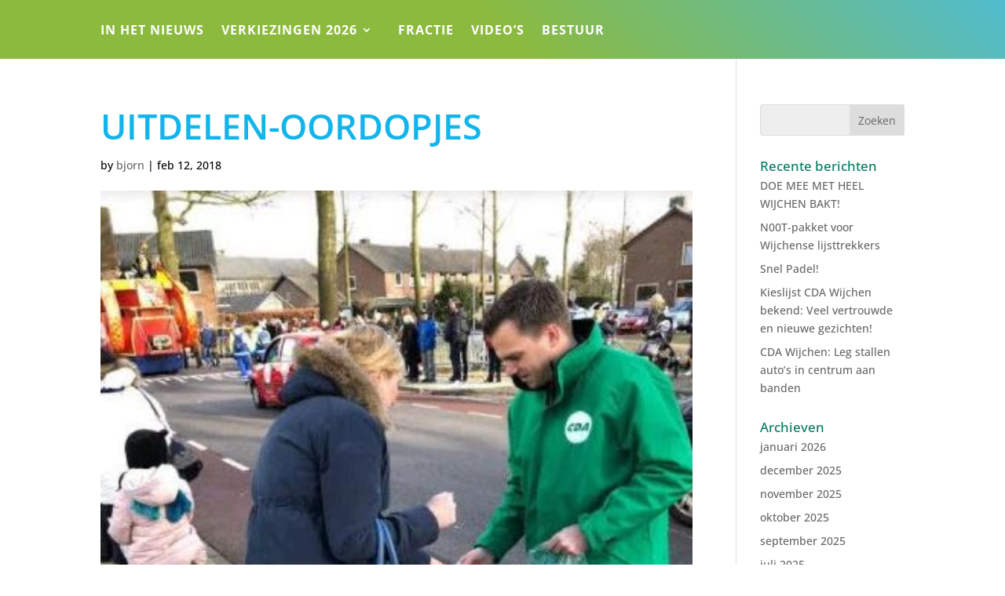

--- FILE ---
content_type: text/css
request_url: https://cdawijchen.nl/wp-content/themes/Divichild/style.css?ver=5.0.0-public-beta.7.2
body_size: 4028
content:
/*
 Theme Name:     2Special
 Theme URI:      https://www.elegantthemes.com/gallery/divi/
 Description:    2Special customizations
 Author:         Elegant Themes
 Author URI:     https://www.elegantthemes.com
 Template:       Divi
 Version:        1.0.0
*/
 
@import url("../Divi/style.css");
 
/* =Theme customization starts here
------------------------------------------------------- */

/* START BASICS ------------------------------*/
html,body {
   height:100%;
   font-size:15px;
   color: var(--black);}
a {color:var(--blue);}
p {color: var(--black);}

:root {
  --black: #000;	
  --blue: #00b4ec;
  --darkBlue: #005a7c;	
  --green: #88be2a;
  --red: #ef7e70;	
  --borderRadius: 1rem;	
}

/* END BASICS ------------------------------*/
/* START COLORS ------------------------------*/

.h1White h1, .h2White h2, .h3White h3, .h4White h4, .h5White h5, .textWhite, .textWhite p, .linkWhite a, .spanWhite span {color: white!important;}
.h1Black h1, .h2Black h2, .h3Black h3, .textBlack, .textBlack p, .linkBlack a, .spanBlack span {color: var(--black)!important;}
.h1Blue h1, .h2Blue  h2, .h3Blue  h3, .textBlue , .textBlue  p, .linkBlue  a{color: var(--blue)!important;}
.h1darkBlue h1, .h2darkBlue  h2, .h3darkBlue  h3, .textdarkBlue , .textdarkBlue  p, .linkdarkBlue  a{color: var(--darkBlue)!important;}

.roundedCorners, .roundedCorners img {
	border-radius: var(--borderRadius) var(--borderRadius) 0 0;
}

.bgBlack {background-color: var(--black);}
.bgBlue {background-color: var(--blue);}
.bgGrey {background-color: var(--grey);}

.borderWhite img {
	border:white 5px solid;
}

/* ------------------------------ END COLORS ------------------------------*/
/* START HEADINGS ------------------------------*/
.h1, h1,.sectionFullwidthHeader h2{font-size: clamp(2rem, 4vw, 3rem)!important; font-weight:600; text-transform:uppercase; line-height:125%; }
h1 span {background-color:var(--blue); padding: 0 1rem; text-shadow: none;}    

.slider h1 {font-size: clamp(2rem, 4vw, 4rem)!important; }
.h2, h2, .et_pb_post h2 a{font-size: clamp(1.5rem, 1.5vw, 1.5rem)!important; font-weight:600; line-height:125%;}
h2 span {font-weight:500;}
.h2Big h2{font-size: clamp(2rem, 4vw, 3rem)!important; padding-bottom:2rem; line-height:125%;}
.h3, h3{font-size: 1.25rem!important; padding-top:1rem;}
.h4, h4{font-size: 1.15rem!important; padding-bottom: 5px;}

.h1Uppercase h1, .h2Uppercase h2, .h3Uppercase h3, .h4Uppercase h4 {
	text-transform: uppercase!important;
}



/* ------------------------------ END HEADINGS ------------------------------*/
/* START MARGINS ------------------------------*/
.marginTopXL {margin-top:4rem!important;}
.marginBottomXL {margin-bottom:4rem!important;}

.marginTopLXL {margin-top:3.5rem!important;}
.marginBottomLXL {margin-bottom:3.5rem!important;}

.marginTopL {margin-top:3rem!important;}
.marginBottomL {margin-bottom:3rem!important;}

.marginTopML {margin-top:2.5rem!important;}
.marginBottomML {margin-bottom:2.5rem!important;}

.marginTopM {margin-top:2rem!important;}
.marginBottomM {margin-bottom:2rem!important;}

.marginTopSM {margin-top:1.5rem!important;}
.marginBottomSM {margin-bottom:1.5rem!important;}

.marginTopS {margin-top:1rem!important;}
.marginBottomS {margin-bottom:1rem!important;}

.marginTopXS{margin-top:0.5rem!important;}
.marginBottomXS{margin-bottom:0.5rem!important;}

.noMarginBottom{margin-bottom:0px!important;}
.noMarginTop{margin-top:0px!important;}

@media only screen and (max-width: 980px) {
.noMarginBottomMobile{margin-bottom:0px!important;}
}

.paddingTopXXL {padding-top:6rem!important;}
.paddingBottomXXL {padding-bottom:6rem!important;}

.paddingTopXL {padding-top:4rem!important;}
.paddingBottomXL {padding-bottom:4rem!important;}

.paddingTopLXL {padding-top:3.5rem!important;}
.paddingBottomLXL {padding-bottom:3.5rem!important;}

.paddingTopL {padding-top:3rem!important;}
.paddingBottomL {padding-bottom:3rem!important;}

.paddingTopML {padding-top:2.5rem!important;}
.paddingBottomML {padding-bottom:2.5rem!important;}

.paddingTopM {padding-top:2rem!important;}
.paddingBottomM {padding-bottom:2rem!important;}

.paddingTopSM {padding-top:1.5rem!important;}
.paddingBottomSM {padding-bottom:1.5rem!important;}

.paddingTopS {padding-top:1rem!important;}
.paddingBottomS {padding-bottom:1rem!important;}

.paddingTopXS{padding-top:0.5rem!important;}
.paddingBottomXS{padding-bottom:0.5rem!important;}

.noPaddingBottom{padding-bottom:0px!important;}
.noPaddingTop{padding-top:0px!important;}
/* ------------------------------ END MARGINS ------------------------------*/
/* START BORDERS ------------------------------*/
.borderTop{
	border-top:solid #c51531 1px;
}
.borderBottom{
	border-bottom:solid 1px;
	border-color: var(--blue);
}
.borderBottomWhite{
	border-color:#fff;
}
/* ------------------------------ END BORDERS ------------------------------*/
/* START WIDTHS ------------------------------*/
.width90{width: 90%; margin: auto;}
.width80{width: 80%; margin: auto;}
.width75{width: 750px; margin: auto;}
.width65{width: 65%; margin: auto;}
.width50{width: 50%; margin: auto;}
.width45{width: 45%; margin: auto;}
.width40{width: 40%; margin: auto;}
.width25{width: 25%; margin: auto;}
.width10{width: 10%; margin: auto;}
/* ------------------------------ END WIDTHS ------------------------------*/
/* START SHADOWS ------------------------------*/
.textShadowHeaderLight{text-shadow: 0px 0px 15px #fff;}
.textShadowHeaderDark{text-shadow: 0px 0px 15px #040033;}
.boxShadow{
	box-shadow: 0px 0px 10px rgba(0,0,0,.2);
}
/* ------------------------------ END SHADOWS ------------------------------*/
/* START CUSTOM BUTTONS ------------------------------*/
.customButton a, .customForm input[type=submit]  {
	padding:10px 20px!important;
	display: inline-block!important;
	transition: background-color 0.2s cubic-bezier(0.55, 0.09, 0.68, 0.53),color 0.3s linear,border 0.2s cubic-bezier(0.55, 0.09, 0.68, 0.53)!important;
	width: fit-content!important;
	margin-top:1rem;
	margin-bottom:1rem;
	
}

.customButtonBig a {
	font-weight:700!important;
	font-size:1.25rem!important;
}

.customButtonCenter a{
	margin-right:1.5rem!important;
}

.customButton a:hover, .customForm input[type=submit]:hover {
	cursor: pointer;
}

.customButtonBlue a, .customForm input[type=submit] {
	background: var(--blue)!important;
    color: white!important;
}

.customButtonRed a {
	background: var(--red)!important;
    color: white!important;
}

.customButtonWhite a {
	background: white!important;
    color: var(--pink)!important;
	font-weight:700!important;
	margin-bottom:0;
	margin-top:0;
	padding:5px 20px!important;
}

.customButtonWhite a:hover {

    color: black!important;

}

.customButtonBlue a:hover, .customButtonRed a:hover, .customForm input[type=submit]:hover{
	background: var(--green)!important;
}

/* ------------------------------ END CUSTOM BUTTONS ------------------------------*/
/* START CUSTOM FORMS ------------------------------*/
.customForm input, .customForm textarea {
	border:none!important;
    background-color: var(--grey)!important;
    color: var(--black)!important;

}

.customForm input {
	height:50px;
}
/*------------------------- END CUSTOM FORMS ------------------------------*/

/* START TOPBAR -------------------------------------- */

/*.sectionTopBar {
	font-size:0.85rem;
}

.sectionTopBar .et-pb-icon {
	font-size:0.85rem;
	padding-right:0.5rem;
}*/

/* --------------------------------- END TOPBAR -------------------------------------- */

/* START MENUBAR -------------------------------------- */

/*.sectionTopBar {
	font-size:0.85rem;
}



.sectionMenuBar .et_pb_menu--with-logo .et_pb_menu__menu>nav>ul>li>a {
    display: -ms-flexbox;
    display: flex;
    -ms-flex-align: center;
    align-items: center;
    padding: 0 5px;
    margin: 25px 10px;
    white-space: nowrap;
}

.et_pb_menu .et-menu>li {
    padding-left: 0;
    padding-right: 0;
}*/

.sectionMenuBar ul.et-menu li.current-menu-item a{
	background-color:var(--pink);
	color:var(--darkBlue)!important;
	border-bottom: solid 2px var(--darkBlue);
}

.sectionMenuBar ul.et-menu li li.current-menu-item  a{
	border-bottom: none;
	font-weight:700;
}

.sectionMenuBar ul.et-menu li.current-menu-item li a{
	border-bottom: none;
}

.sectionMenuBar ul.et-menu li li.current-menu-item a{
	background-color:unset;
	color:var(--darkBlue)!important;
}

.sectionMenuBar ul.et-menu li.current-menu-item li a{
	background-color:unset!important;
	color:white!important;
}



.sectionMenuBar ul.et-menu li a:hover {
		/*background-color:var(--blue);*/
	color:var(--darkBlue)!important;
	opacity:1;
}

.sectionMenuBar ul.et-menu li li a:hover {
		background-color:unset!important;
	color:var(--pink)!important;

}

.et_pb_menu_0_tb_header.et_pb_menu .nav li ul.sub-menu li a:hover {
	color:var(--pink)!important;	
}

li.menu-item.menu-item-type-post_type.menu-item-object-page.menu-item-has-children a{
    padding-right: 30px!important;
}

.nav li li {
    padding: 0;
}

.et-menu li li a {
    padding: 6px 0px;
    width: 220px;
    border-bottom: 1px solid #000!important;
    margin-left: 10px;
}

.et-menu li li:last-of-type  a {
	border:none!important;	
}

.et-menu .menu-item-has-children>a:first-child:after {
    right: 10px!important;
}

.et_pb_menu .et-menu-nav>ul ul {
    padding: 10px 0;
}

/*.et-menu li li a {
    padding: 6px 15px;
    width: fit-content;
}*/

.sectionMenuBar .et_mobile_menu {
    margin-top: 2rem;
}

@media only screen and (max-width: 980px) {
	
	.sectionMenuBar .et_pb_row {
		width:100%;
		max-width:100%;
	}
	
/*.sectionMenuBar .et_pb_menu__logo-wrap {
	    margin-bottom: 1rem;
    margin-top: 1rem;
}*/

.sectionMenuBar .et_pb_menu__wrap {
   /* margin-bottom: 1rem;*/

	}
		.et_pb_menu__wrap {
		padding: 0 10%;
		}

		.et_pb_menu__logo-wrap {
		margin-left: 10%;
		}

		

		.et_pb_menu .et_mobile_nav_menu {
		margin: 0;
		}

	li.current-menu-item a{
		font-weight:700;
	}

	.et_pb_menu--with-logo .et_pb_menu__menu>nav>ul>li>a {
		padding: 35px 0 27px 0;
	}
}
/* --------------------------------- END MENUBAR -------------------------------------- */
/* START Fullwidth headers -------------------------------------- */

.sectionFullwidthHeader:after {
	display: flex;
    height: 100%;
    width: 100%;
    content: '';
    position: absolute;
	background-repeat: no-repeat;
	top:0;
}

.sectionFullwidthHeaderOpen:after {

    background-image: url(https://dehaar.preview.2special.nl/wp-content/themes/Divichild/images/DH%20open.svg);
	background-position: right;

}

.sectionFullwidthHeaderClosed:after {

    background-image: url(https://dehaar.preview.2special.nl/wp-content/themes/Divichild/images/DH%20closed.svg);
	background-position: left;

}

/* --------------------------------- END Fullwidth headers -------------------------------------- */

/* --------------------------------- START CATEGORIES -------------------------------------- */

.rowCategories .et_pb_column .et_pb_module{
	transition: opacity 0.25s ease-out;
}

.rowCategories .et_pb_column {
	border-radius: var(--borderRadius) var(--borderRadius) 0 0;
}


.rowCategories .et_pb_column:hover > .et_pb_module {
	opacity:0.7;
	transition: opacity 0.25s ease-out;
}
.rowCategories .et_pb_column:hover {
    background-color: var(--pink);
}

.rowCategories h3{
	padding:1rem!important;
}

/* --------------------------------- END CATEGORIES -------------------------------------- */

/* START CUSTOM BULLITS -------------------------------------- */
.customBullits ul {
list-style-type: none!important;
padding: 0!important;

}

.customBullits li{
	background: url('https://dehaar.preview.2special.nl/wp-content/themes/Divichild/images/bullit.svg') no-repeat left top;
	padding-left: 35px;
	font-size: 1.25rem;
    line-height: 160%;
    background-size: 20px 27px;
}

/* --------------------------------- END CUSTOM BULLITS -------------------------------------- */

/* -- START NUMBER OBJECT ------------------------------------------------------------------------------*/

.numberObject {
    background-color: var(--blue);
    margin-bottom: -25px!important;
    color: white;
    font-size: 4rem;
    font-weight: 700;
    width: 110px;
    height: 110px;
    display: flex;
    justify-content: center;
    align-items: center;
    z-index: 2;
    position: absolute;
    top: 0;
    left: 0;
}
.numberObjectRedColumn{
	display: flex;
    justify-content: center;
    flex-direction: column;
    align-items: center;
}

.numberObjectRed {
    background-color: var(--red);
    margin-top: -55px!important;
    color: white;
    font-size: 4rem;
    font-weight: 700;
    width: 110px;
    height: 110px;
    display: flex;
    justify-content: center;
    align-items: center;
    z-index: 2;
}

/* -- END NUMBER OBJECT --------------------------------------------------------------------------------*/

/* ------------------------------ START alignments and heights  ------------------------------*/

.vh100 {
	height:100vh;
	height: calc(54px + 100vh);
}

@media only screen and (min-width: 981px) {
.alignVerticalCenter {
    display: flex;
    align-items: center;
}

.alignVerticalBottom {
    display: flex;
    align-items: flex-end;
}

.alignHorizontalCenter{
	justify-content: center;
}
}

/* ------------------------------ END alignments and heights   ------------------------------*/
/* ------------------------------ START DYNAMIC COLUMNS   ------------------------------*/

@media screen and (min-width: 981px){
	.twoColumns {
   	 	column-count: 2;
    	column-gap: 3rem;
    	column-fill: auto;
	}
}

/* ------------------------------ END DYNAMIC COLUMNS   ------------------------------*/

/* --------------------------------- START ORDERING -------------------------------------- */

@media only screen and (max-width: 980px) {
	#customOrdering { display: flex; flex-direction: column; }
	#a { order: 2; }
	#b { order: 1; }
	
	#customOrdering #a {
		margin-top:2rem;
	}
}

/* --------------------------------- END ORDERING -------------------------------------- */

.columnCTA {
	background-color:var(--black);
	padding:3rem;
	border-radius: var(--borderRadius) var(--borderRadius) 0 0;
}

/* --------------------------------- START BOTTOM BAR -------------------------------------- */

.sectionBottomBar {
	font-size:0.85rem;
}


/* --------------------------------- END BOTTOM BAR -------------------------------------- */

/* --------------------------------- START VERKIEZINGSLIJST -------------------------------------- */

.rowkieslijst h4{
	background-color: var(--darkBlue);
	width: fit-content;
    color: white!important;
    padding: 0.75rem;
    font-family: 'Open Sans';
    font-style: normal;
    font-size: 2rem!important;
    font-weight: 700;
	margin-bottom:0.5rem;
}

.rowkieslijst h2{
	background-color: var(--green);
    width: fit-content;
    color: white!important;
    padding: 0.75rem;
    font-family: 'Open Sans';
    font-style: normal;
    font-size: clamp(1.5rem, 2vw, 2rem)!important;
    font-weight: 700;
}

.rowkieslijst h3{
	color: var(--darkBlue);
    width: fit-content;
    font-family: 'Open Sans';
    font-style: normal;
    font-size: clamp(1.5rem, 2vw, 1.75rem)!important;
    font-weight: 500;
}

.rowkieslijst h5{
	color: var(--darkBlue);
    width: fit-content;
    font-family: 'Open Sans';
    font-style: normal;
    font-size: clamp(1rem, 1.25vw, 1.25rem)!important;
    font-weight: 700;
	padding-top:2rem;
}

.rowkieslijst h5:firt-of-type {

	padding-top:0!important;
}


.rowVerkiezingsprogramma h3 {
	background-color: var(--blue);
    width: fit-content;
    color: white!important;
    padding: 0.75rem;
    font-family: 'Open Sans';
    font-style: normal;
    font-size: clamp(1.25rem, 1.5vw, 1.5rem)!important;
    font-weight: 500;
	margin-top:0.5rem;
}

.rowkieslijst .et_pb_main_blurb_image img {
	border-radius: 50%!important;
}

.rowKieslijstSmall h2 {
	color: var(--darkBlue)!important;
    font-family: 'Open Sans';
    font-style: normal;
    font-size: clamp(1.25rem, 2vw, 1.5rem)!important;
    font-weight: 700;
    padding-bottom: 0;
    display: flex;
    width: 100%;
    /* background-color: #f00; */

}

.rowKieslijstSmall h2 span.number {
	background-color: var(--green);
    color: white!important;
    padding: 0.5rem;
    display: block;
    float: left;
    text-align: center;
    margin-right: 1rem;
    width: 90px;
	height: fit-content;
	min-width: 90px;
}

.rowKieslijstSmall h2 span.name {
    padding-top: 0.5rem;
	color: var(--darkBlue)!important;
    font-weight: 700;
	padding-bottom: 0.5rem;
	display:block;
	float:left;
}

.rowKieslijstSmall h3 {
	color: var(--darkBlue)!important;
    font-family: 'Open Sans';
    font-style: normal;
    font-size: clamp(1.25rem, 2vw, 1.5rem)!important;
    font-weight: 500;
	padding-left: calc(90px + 1rem);
	padding-top:0;
}

.rowkieslijstIntro h2 {
	    font-size: clamp(2.5rem, 3vw, 3rem)!important;
}


	
.quote .image{
	float: left;
    display: block;
	max-width:175px;

}
.quote .quoteContent{
	float: right;
    display: block;

    padding-left: 1rem;
}


.quote span.name{
	background-color: var(--green);
    color: white;
    padding: 0.5rem;
    font-weight: 700;
	font-size:1.25rem;
	display: inline-block;
}

.quote span.number{
	background-color: var(--darkBlue);
    color: white;
    padding: 0.5rem;
    font-weight: 700;
	font-size:1.25rem;
}
.quote span.content{
	color: var(--darkBlue);
	font-style: italic;
	font-weight:700;
	font-size:1.15rem;
	padding-top: 1rem;
	width:100%;
	display: block;
}

.quote {
    display: inline-block;
}

@media only screen and (min-width: 469px) {
.quote {
display:flex;
/*	padding-top:3rem;
	padding-bottom:3rem;*/
}
	.quote .quoteContent{

    width: calc(100% - 100px);

}

}

@media only screen and (max-width: 468px) {
.quote .quoteContent{
	    padding-left: 0;
}

}


/* --------------------------------- END VERKIEZINGSLIJST -------------------------------------- */

/* --------------------------------- START SECTION FOOTER -------------------------------------- */

.sectionFooter .et_pb_social_media_follow li {
    margin-bottom: 0;
}
	
/* --------------------------------- END SECTION FOOTER -------------------------------------- */	

span.et_pb_scroll_top.et-pb-icon.et-visible {
    background-color: var(--blue);
    border-radius: 0;
    font-size: 40px;
}



--- FILE ---
content_type: text/css
request_url: https://cdawijchen.nl/wp-content/et-cache/global/et-divi-customizer-global.min.css?ver=1769188097
body_size: 2360
content:
body,.et_pb_column_1_2 .et_quote_content blockquote cite,.et_pb_column_1_2 .et_link_content a.et_link_main_url,.et_pb_column_1_3 .et_quote_content blockquote cite,.et_pb_column_3_8 .et_quote_content blockquote cite,.et_pb_column_1_4 .et_quote_content blockquote cite,.et_pb_blog_grid .et_quote_content blockquote cite,.et_pb_column_1_3 .et_link_content a.et_link_main_url,.et_pb_column_3_8 .et_link_content a.et_link_main_url,.et_pb_column_1_4 .et_link_content a.et_link_main_url,.et_pb_blog_grid .et_link_content a.et_link_main_url,body .et_pb_bg_layout_light .et_pb_post .post-content,body .et_pb_bg_layout_dark .et_pb_post .post-content{font-size:14px}.et_pb_slide_content,.et_pb_best_value{font-size:15px}body{color:#6a6a6a}h1,h2,h3,h4,h5,h6{color:#12b5eb}#et_search_icon:hover,.mobile_menu_bar:before,.mobile_menu_bar:after,.et_toggle_slide_menu:after,.et-social-icon a:hover,.et_pb_sum,.et_pb_pricing li a,.et_pb_pricing_table_button,.et_overlay:before,.entry-summary p.price ins,.et_pb_member_social_links a:hover,.et_pb_widget li a:hover,.et_pb_filterable_portfolio .et_pb_portfolio_filters li a.active,.et_pb_filterable_portfolio .et_pb_portofolio_pagination ul li a.active,.et_pb_gallery .et_pb_gallery_pagination ul li a.active,.wp-pagenavi span.current,.wp-pagenavi a:hover,.nav-single a,.tagged_as a,.posted_in a{color:#ffffff}.et_pb_contact_submit,.et_password_protected_form .et_submit_button,.et_pb_bg_layout_light .et_pb_newsletter_button,.comment-reply-link,.form-submit .et_pb_button,.et_pb_bg_layout_light .et_pb_promo_button,.et_pb_bg_layout_light .et_pb_more_button,.et_pb_contact p input[type="checkbox"]:checked+label i:before,.et_pb_bg_layout_light.et_pb_module.et_pb_button{color:#ffffff}.footer-widget h4{color:#ffffff}.et-search-form,.nav li ul,.et_mobile_menu,.footer-widget li:before,.et_pb_pricing li:before,blockquote{border-color:#ffffff}.et_pb_counter_amount,.et_pb_featured_table .et_pb_pricing_heading,.et_quote_content,.et_link_content,.et_audio_content,.et_pb_post_slider.et_pb_bg_layout_dark,.et_slide_in_menu_container,.et_pb_contact p input[type="radio"]:checked+label i:before{background-color:#ffffff}a{color:#12b5eb}#main-header,#main-header .nav li ul,.et-search-form,#main-header .et_mobile_menu{background-color:#8bba3e}.et_secondary_nav_enabled #page-container #top-header{background-color:#ffffff!important}#et-secondary-nav li ul{background-color:#ffffff}.et_header_style_centered .mobile_nav .select_page,.et_header_style_split .mobile_nav .select_page,.et_nav_text_color_light #top-menu>li>a,.et_nav_text_color_dark #top-menu>li>a,#top-menu a,.et_mobile_menu li a,.et_nav_text_color_light .et_mobile_menu li a,.et_nav_text_color_dark .et_mobile_menu li a,#et_search_icon:before,.et_search_form_container input,span.et_close_search_field:after,#et-top-navigation .et-cart-info{color:#ffffff}.et_search_form_container input::-moz-placeholder{color:#ffffff}.et_search_form_container input::-webkit-input-placeholder{color:#ffffff}.et_search_form_container input:-ms-input-placeholder{color:#ffffff}#top-menu li a{font-size:16px}body.et_vertical_nav .container.et_search_form_container .et-search-form input{font-size:16px!important}#top-menu li a,.et_search_form_container input{font-weight:bold;font-style:normal;text-transform:uppercase;text-decoration:none;letter-spacing:1px}.et_search_form_container input::-moz-placeholder{font-weight:bold;font-style:normal;text-transform:uppercase;text-decoration:none;letter-spacing:1px}.et_search_form_container input::-webkit-input-placeholder{font-weight:bold;font-style:normal;text-transform:uppercase;text-decoration:none;letter-spacing:1px}.et_search_form_container input:-ms-input-placeholder{font-weight:bold;font-style:normal;text-transform:uppercase;text-decoration:none;letter-spacing:1px}#main-footer .footer-widget h4,#main-footer .widget_block h1,#main-footer .widget_block h2,#main-footer .widget_block h3,#main-footer .widget_block h4,#main-footer .widget_block h5,#main-footer .widget_block h6{color:#ffffff}.footer-widget li:before{border-color:#ffffff}#footer-bottom{background-color:#037a60}#footer-info,#footer-info a{color:#ffffff}#footer-bottom .et-social-icon a{color:#ffffff}@media only screen and (min-width:981px){.et_header_style_left #et-top-navigation,.et_header_style_split #et-top-navigation{padding:70px 0 0 0}.et_header_style_left #et-top-navigation nav>ul>li>a,.et_header_style_split #et-top-navigation nav>ul>li>a{padding-bottom:70px}.et_header_style_split .centered-inline-logo-wrap{width:140px;margin:-140px 0}.et_header_style_split .centered-inline-logo-wrap #logo{max-height:140px}.et_pb_svg_logo.et_header_style_split .centered-inline-logo-wrap #logo{height:140px}.et_header_style_centered #top-menu>li>a{padding-bottom:25px}.et_header_style_slide #et-top-navigation,.et_header_style_fullscreen #et-top-navigation{padding:61px 0 61px 0!important}.et_header_style_centered #main-header .logo_container{height:140px}#logo{max-height:90%}.et_pb_svg_logo #logo{height:90%}.et_fixed_nav #page-container .et-fixed-header#top-header{background-color:#ffffff!important}.et_fixed_nav #page-container .et-fixed-header#top-header #et-secondary-nav li ul{background-color:#ffffff}.et-fixed-header #top-menu a,.et-fixed-header #et_search_icon:before,.et-fixed-header #et_top_search .et-search-form input,.et-fixed-header .et_search_form_container input,.et-fixed-header .et_close_search_field:after,.et-fixed-header #et-top-navigation .et-cart-info{color:#ffffff!important}.et-fixed-header .et_search_form_container input::-moz-placeholder{color:#ffffff!important}.et-fixed-header .et_search_form_container input::-webkit-input-placeholder{color:#ffffff!important}.et-fixed-header .et_search_form_container input:-ms-input-placeholder{color:#ffffff!important}}@media only screen and (min-width:1350px){.et_block_row{padding:27px 0}.et_pb_section{padding:54px 0}.single.et_pb_pagebuilder_layout.et_full_width_page .et_post_meta_wrapper{padding-top:81px}.et_pb_fullwidth_section{padding:0}}@media only screen and (max-width:980px){.et_header_style_centered .mobile_nav .select_page,.et_header_style_split .mobile_nav .select_page,.et_mobile_menu li a,.mobile_menu_bar:before,.et_nav_text_color_light #top-menu>li>a,.et_nav_text_color_dark #top-menu>li>a,#top-menu a,.et_mobile_menu li a,#et_search_icon:before,#et_top_search .et-search-form input,.et_search_form_container input,#et-top-navigation .et-cart-info{color:#ffffff}.et_close_search_field:after{color:#ffffff!important}.et_search_form_container input::-moz-placeholder{color:#ffffff}.et_search_form_container input::-webkit-input-placeholder{color:#ffffff}.et_search_form_container input:-ms-input-placeholder{color:#ffffff}}	h1,h2,h3,h4,h5,h6{font-family:var(--et_global_heading_font)}body,input,textarea,select{font-family:var(--et_global_body_font)}#main-header,#et-top-navigation{font-family:'Open Sans',Helvetica,Arial,Lucida,sans-serif}.blogOverview .pagination>.alignleft a:before{content:'« Oudere nieuwsberichten';visibility:visible}.blogOverview .pagination>.alignleft a{visibility:collapse}.blogOverview .pagination>.alignright a:before{content:'Actuelere nieuwsberichten »';visibility:visible;float:right}.blogOverview .pagination>.alignright a{visibility:collapse}.gform_wrapper .top_label .gfield_label,.gform_wrapper .field_sublabel_below .ginput_complex.ginput_container label{display:none}input[type=text],textarea{background:#eee;border:none;border-radius:0;color:#999!important;padding:15px!important}.gform_wrapper .gform_footer input.button{background-color:#8bba3e;border:none;font-size:22px;color:#fff;padding:12px 23px;border-radius:5px;letter-spacing:2px;cursor:pointer}.gform_wrapper .gform_footer input.button:hover{background-color:#12b5eb}.hoverState:hover{opacity:0.7}h4{color:#037a60!important}.speerpunten h4{font-size:14px;background-color:#12b5eb;color:#fff!important;padding:20px;margin-bottom:10px}.terugNaarOverzicht a{color:#fff!important}.terugNaarOverzicht a:hover{opacity:0.7}.sliderNr{background-color:#12b5eb;width:110px;height:110px;border-radius:55px;text-align:center;padding-top:40px;color:#fff;text-shadow:none;margin-top:-125px;z-index:99;float:right;position:inherit;font-size:38px;font-style:italic;font-family:Georgia}.SliderSection{}.sliderRow{}.sliderText{margin-top:20%}.sliderText h1{font-size:56px;text-shadow:none;background-color:#fff;padding:10px 20px 14px 20px;display:inline-block;color:#12b5eb;margin-bottom:10px}.sliderText h2{font-family:Open Sans;font-weight:600;font-size:28px;text-shadow:none;background-color:#8bba3e;padding:10px 20px 14px 20px;display:inline-block;color:#fff;font-style:normal;margin-bottom:10px}.sliderText h3{font-weight:500;font-size:36px;text-shadow:none;background-color:#12b5eb;padding:10px 20px 14px 20px;display:inline-block;color:#fff;font-style:italic;margin-bottom:10px;font-family:Georgia}.sliderText h4{font-family:Open Sans;font-weight:600;font-size:24px;text-shadow:none;background-color:#12b5eb;padding:10px 20px 14px 20px;display:inline-block;color:#fff!important;font-style:normal;margin-bottom:10px}.sliderTextGroep h2{font-weight:500;font-size:36px;text-shadow:none;background-color:#12b5eb;padding:10px 20px 14px 20px;display:inline-block;color:#fff;font-style:italic;margin-bottom:10px;font-family:Georgia;float:left}.et_pb_slide_description,.et_pb_slider_fullwidth_off .et_pb_slide_description{width:auto;margin:auto;padding:24% 0%;padding-bottom:0px}.kandidaatDetailSection{}.kandidaatDetailRow{}.kandidaatDetailText{}.kandidaatDetailImage{}@media screen and (max-width:1280px){.sliderText h1{font-size:38px}.sliderText h2{font-size:20px}.sliderText h3{font-size:28px}.sliderText h4{font-size:20px}}@media only screen and (min-width:800px){.bbb_blog_list a img{}}@media screen and (max-width:800px){.blogOverview h2{padding-top:20px}}@media screen and (max-width:768px){.sliderTextGroep h2{font-size:24px;padding:5px 10px 7px 10px}.blogOverview h2 a{font-size:18px!important}}div#gform_confirmation_message_4{color:#8bba3e!important;font-size:2rem;padding:2rem;background-color:#e8fbc8;margin:1rem 0;line-height:normal}span.et_pb_image_wrap{line-height:0}